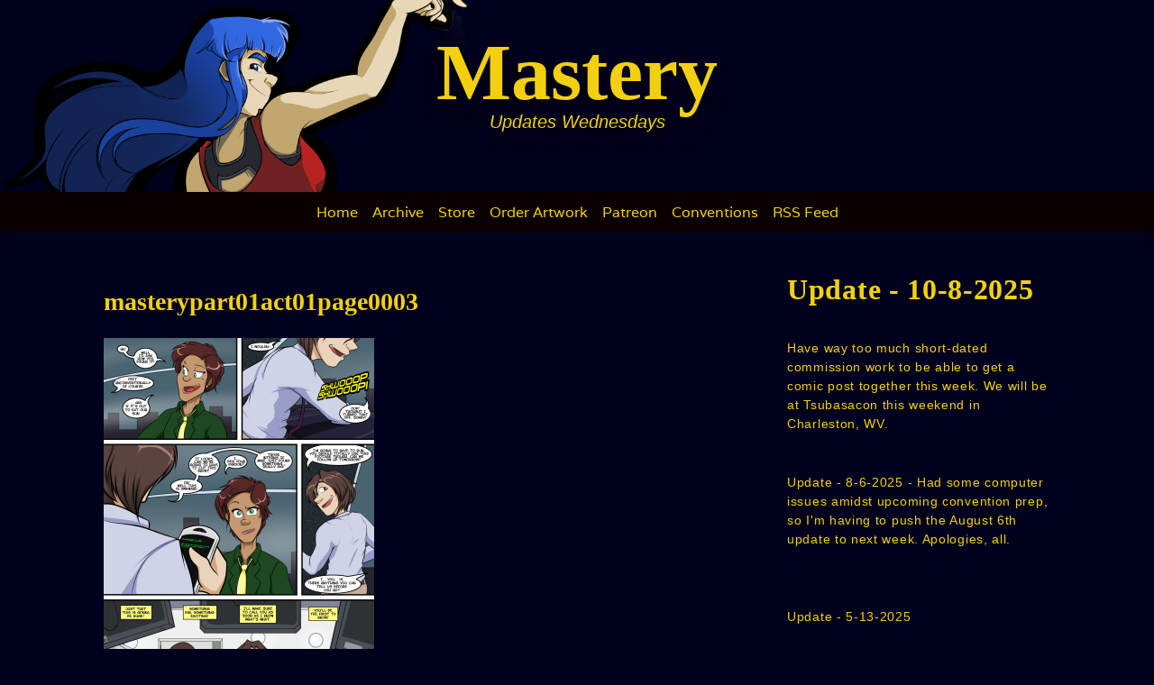

--- FILE ---
content_type: text/html; charset=UTF-8
request_url: https://masterycomic.com/masterypart01act01page0003/
body_size: 15697
content:
<!doctype html>
<html lang="en-US">
<head>
	<meta charset="UTF-8">
	<meta name="viewport" content="width=device-width, initial-scale=1, shrink-to-fit=no">
	<link rel="profile" href="https://gmpg.org/xfn/11">

	<meta name='robots' content='index, follow, max-image-preview:large, max-snippet:-1, max-video-preview:-1' />

	<!-- This site is optimized with the Yoast SEO plugin v26.7 - https://yoast.com/wordpress/plugins/seo/ -->
	<title>masterypart01act01page0003 - Mastery</title>
	<link rel="canonical" href="https://masterycomic.com/masterypart01act01page0003/" />
	<meta property="og:locale" content="en_US" />
	<meta property="og:type" content="article" />
	<meta property="og:title" content="masterypart01act01page0003 - Mastery" />
	<meta property="og:url" content="https://masterycomic.com/masterypart01act01page0003/" />
	<meta property="og:site_name" content="Mastery" />
	<meta property="article:publisher" content="https://www.facebook.com/ManifestedDreams/" />
	<meta property="og:image" content="https://masterycomic.com/masterypart01act01page0003" />
	<meta property="og:image:width" content="600" />
	<meta property="og:image:height" content="924" />
	<meta property="og:image:type" content="image/jpeg" />
	<meta name="twitter:card" content="summary_large_image" />
	<meta name="twitter:site" content="@manifestedreams" />
	<script type="application/ld+json" class="yoast-schema-graph">{"@context":"https://schema.org","@graph":[{"@type":"WebPage","@id":"https://masterycomic.com/masterypart01act01page0003/","url":"https://masterycomic.com/masterypart01act01page0003/","name":"masterypart01act01page0003 - Mastery","isPartOf":{"@id":"https://masterycomic.com/#website"},"primaryImageOfPage":{"@id":"https://masterycomic.com/masterypart01act01page0003/#primaryimage"},"image":{"@id":"https://masterycomic.com/masterypart01act01page0003/#primaryimage"},"thumbnailUrl":"https://i0.wp.com/masterycomic.com/wp-content/uploads/2016/08/masterypart01act01page0003-scaled.jpg?fit=1662%2C2560&ssl=1","datePublished":"2016-08-03T03:26:17+00:00","breadcrumb":{"@id":"https://masterycomic.com/masterypart01act01page0003/#breadcrumb"},"inLanguage":"en-US","potentialAction":[{"@type":"ReadAction","target":["https://masterycomic.com/masterypart01act01page0003/"]}]},{"@type":"ImageObject","inLanguage":"en-US","@id":"https://masterycomic.com/masterypart01act01page0003/#primaryimage","url":"https://i0.wp.com/masterycomic.com/wp-content/uploads/2016/08/masterypart01act01page0003-scaled.jpg?fit=1662%2C2560&ssl=1","contentUrl":"https://i0.wp.com/masterycomic.com/wp-content/uploads/2016/08/masterypart01act01page0003-scaled.jpg?fit=1662%2C2560&ssl=1","width":1662,"height":2560},{"@type":"BreadcrumbList","@id":"https://masterycomic.com/masterypart01act01page0003/#breadcrumb","itemListElement":[{"@type":"ListItem","position":1,"name":"Home","item":"https://masterycomic.com/"},{"@type":"ListItem","position":2,"name":"masterypart01act01page0003"}]},{"@type":"WebSite","@id":"https://masterycomic.com/#website","url":"https://masterycomic.com/","name":"Mastery","description":"Updates Wednesdays","publisher":{"@id":"https://masterycomic.com/#organization"},"potentialAction":[{"@type":"SearchAction","target":{"@type":"EntryPoint","urlTemplate":"https://masterycomic.com/?s={search_term_string}"},"query-input":{"@type":"PropertyValueSpecification","valueRequired":true,"valueName":"search_term_string"}}],"inLanguage":"en-US"},{"@type":"Organization","@id":"https://masterycomic.com/#organization","name":"Manifested Dreams","url":"https://masterycomic.com/","logo":{"@type":"ImageObject","inLanguage":"en-US","@id":"https://masterycomic.com/#/schema/logo/image/","url":"https://i0.wp.com/masterycomic.com/wp-content/uploads/2023/09/MD_LOGO.jpg?fit=1654%2C1417&ssl=1","contentUrl":"https://i0.wp.com/masterycomic.com/wp-content/uploads/2023/09/MD_LOGO.jpg?fit=1654%2C1417&ssl=1","width":1654,"height":1417,"caption":"Manifested Dreams"},"image":{"@id":"https://masterycomic.com/#/schema/logo/image/"},"sameAs":["https://www.facebook.com/ManifestedDreams/","https://x.com/manifestedreams","https://www.tiktok.com/@manifested.dreams","https://www.instagram.com/manifested_dreams/?hl=en"]}]}</script>
	<!-- / Yoast SEO plugin. -->


<link rel='dns-prefetch' href='//secure.gravatar.com' />
<link rel='dns-prefetch' href='//stats.wp.com' />

<link rel='dns-prefetch' href='//v0.wordpress.com' />
<link rel='preconnect' href='//i0.wp.com' />

<link rel="alternate" type="application/rss+xml" title="Mastery &raquo; Feed" href="https://masterycomic.com/feed/" />
<link rel="alternate" type="application/rss+xml" title="Mastery &raquo; Comments Feed" href="https://masterycomic.com/comments/feed/" />
<link rel="alternate" type="application/rss+xml" title="Mastery &raquo; masterypart01act01page0003 Comments Feed" href="https://masterycomic.com/feed/?attachment_id=1105" />
<link rel="alternate" title="oEmbed (JSON)" type="application/json+oembed" href="https://masterycomic.com/wp-json/oembed/1.0/embed?url=https%3A%2F%2Fmasterycomic.com%2Fmasterypart01act01page0003%2F" />
<link rel="alternate" title="oEmbed (XML)" type="text/xml+oembed" href="https://masterycomic.com/wp-json/oembed/1.0/embed?url=https%3A%2F%2Fmasterycomic.com%2Fmasterypart01act01page0003%2F&#038;format=xml" />
<style id='wp-img-auto-sizes-contain-inline-css' type='text/css'>
img:is([sizes=auto i],[sizes^="auto," i]){contain-intrinsic-size:3000px 1500px}
/*# sourceURL=wp-img-auto-sizes-contain-inline-css */
</style>
<style id='wp-emoji-styles-inline-css' type='text/css'>

	img.wp-smiley, img.emoji {
		display: inline !important;
		border: none !important;
		box-shadow: none !important;
		height: 1em !important;
		width: 1em !important;
		margin: 0 0.07em !important;
		vertical-align: -0.1em !important;
		background: none !important;
		padding: 0 !important;
	}
/*# sourceURL=wp-emoji-styles-inline-css */
</style>
<style id='wp-block-library-inline-css' type='text/css'>
:root{--wp-block-synced-color:#7a00df;--wp-block-synced-color--rgb:122,0,223;--wp-bound-block-color:var(--wp-block-synced-color);--wp-editor-canvas-background:#ddd;--wp-admin-theme-color:#007cba;--wp-admin-theme-color--rgb:0,124,186;--wp-admin-theme-color-darker-10:#006ba1;--wp-admin-theme-color-darker-10--rgb:0,107,160.5;--wp-admin-theme-color-darker-20:#005a87;--wp-admin-theme-color-darker-20--rgb:0,90,135;--wp-admin-border-width-focus:2px}@media (min-resolution:192dpi){:root{--wp-admin-border-width-focus:1.5px}}.wp-element-button{cursor:pointer}:root .has-very-light-gray-background-color{background-color:#eee}:root .has-very-dark-gray-background-color{background-color:#313131}:root .has-very-light-gray-color{color:#eee}:root .has-very-dark-gray-color{color:#313131}:root .has-vivid-green-cyan-to-vivid-cyan-blue-gradient-background{background:linear-gradient(135deg,#00d084,#0693e3)}:root .has-purple-crush-gradient-background{background:linear-gradient(135deg,#34e2e4,#4721fb 50%,#ab1dfe)}:root .has-hazy-dawn-gradient-background{background:linear-gradient(135deg,#faaca8,#dad0ec)}:root .has-subdued-olive-gradient-background{background:linear-gradient(135deg,#fafae1,#67a671)}:root .has-atomic-cream-gradient-background{background:linear-gradient(135deg,#fdd79a,#004a59)}:root .has-nightshade-gradient-background{background:linear-gradient(135deg,#330968,#31cdcf)}:root .has-midnight-gradient-background{background:linear-gradient(135deg,#020381,#2874fc)}:root{--wp--preset--font-size--normal:16px;--wp--preset--font-size--huge:42px}.has-regular-font-size{font-size:1em}.has-larger-font-size{font-size:2.625em}.has-normal-font-size{font-size:var(--wp--preset--font-size--normal)}.has-huge-font-size{font-size:var(--wp--preset--font-size--huge)}.has-text-align-center{text-align:center}.has-text-align-left{text-align:left}.has-text-align-right{text-align:right}.has-fit-text{white-space:nowrap!important}#end-resizable-editor-section{display:none}.aligncenter{clear:both}.items-justified-left{justify-content:flex-start}.items-justified-center{justify-content:center}.items-justified-right{justify-content:flex-end}.items-justified-space-between{justify-content:space-between}.screen-reader-text{border:0;clip-path:inset(50%);height:1px;margin:-1px;overflow:hidden;padding:0;position:absolute;width:1px;word-wrap:normal!important}.screen-reader-text:focus{background-color:#ddd;clip-path:none;color:#444;display:block;font-size:1em;height:auto;left:5px;line-height:normal;padding:15px 23px 14px;text-decoration:none;top:5px;width:auto;z-index:100000}html :where(.has-border-color){border-style:solid}html :where([style*=border-top-color]){border-top-style:solid}html :where([style*=border-right-color]){border-right-style:solid}html :where([style*=border-bottom-color]){border-bottom-style:solid}html :where([style*=border-left-color]){border-left-style:solid}html :where([style*=border-width]){border-style:solid}html :where([style*=border-top-width]){border-top-style:solid}html :where([style*=border-right-width]){border-right-style:solid}html :where([style*=border-bottom-width]){border-bottom-style:solid}html :where([style*=border-left-width]){border-left-style:solid}html :where(img[class*=wp-image-]){height:auto;max-width:100%}:where(figure){margin:0 0 1em}html :where(.is-position-sticky){--wp-admin--admin-bar--position-offset:var(--wp-admin--admin-bar--height,0px)}@media screen and (max-width:600px){html :where(.is-position-sticky){--wp-admin--admin-bar--position-offset:0px}}

/*# sourceURL=wp-block-library-inline-css */
</style><style id='wp-block-heading-inline-css' type='text/css'>
h1:where(.wp-block-heading).has-background,h2:where(.wp-block-heading).has-background,h3:where(.wp-block-heading).has-background,h4:where(.wp-block-heading).has-background,h5:where(.wp-block-heading).has-background,h6:where(.wp-block-heading).has-background{padding:1.25em 2.375em}h1.has-text-align-left[style*=writing-mode]:where([style*=vertical-lr]),h1.has-text-align-right[style*=writing-mode]:where([style*=vertical-rl]),h2.has-text-align-left[style*=writing-mode]:where([style*=vertical-lr]),h2.has-text-align-right[style*=writing-mode]:where([style*=vertical-rl]),h3.has-text-align-left[style*=writing-mode]:where([style*=vertical-lr]),h3.has-text-align-right[style*=writing-mode]:where([style*=vertical-rl]),h4.has-text-align-left[style*=writing-mode]:where([style*=vertical-lr]),h4.has-text-align-right[style*=writing-mode]:where([style*=vertical-rl]),h5.has-text-align-left[style*=writing-mode]:where([style*=vertical-lr]),h5.has-text-align-right[style*=writing-mode]:where([style*=vertical-rl]),h6.has-text-align-left[style*=writing-mode]:where([style*=vertical-lr]),h6.has-text-align-right[style*=writing-mode]:where([style*=vertical-rl]){rotate:180deg}
/*# sourceURL=https://masterycomic.com/wp-includes/blocks/heading/style.min.css */
</style>
<style id='wp-block-latest-comments-inline-css' type='text/css'>
ol.wp-block-latest-comments{box-sizing:border-box;margin-left:0}:where(.wp-block-latest-comments:not([style*=line-height] .wp-block-latest-comments__comment)){line-height:1.1}:where(.wp-block-latest-comments:not([style*=line-height] .wp-block-latest-comments__comment-excerpt p)){line-height:1.8}.has-dates :where(.wp-block-latest-comments:not([style*=line-height])),.has-excerpts :where(.wp-block-latest-comments:not([style*=line-height])){line-height:1.5}.wp-block-latest-comments .wp-block-latest-comments{padding-left:0}.wp-block-latest-comments__comment{list-style:none;margin-bottom:1em}.has-avatars .wp-block-latest-comments__comment{list-style:none;min-height:2.25em}.has-avatars .wp-block-latest-comments__comment .wp-block-latest-comments__comment-excerpt,.has-avatars .wp-block-latest-comments__comment .wp-block-latest-comments__comment-meta{margin-left:3.25em}.wp-block-latest-comments__comment-excerpt p{font-size:.875em;margin:.36em 0 1.4em}.wp-block-latest-comments__comment-date{display:block;font-size:.75em}.wp-block-latest-comments .avatar,.wp-block-latest-comments__comment-avatar{border-radius:1.5em;display:block;float:left;height:2.5em;margin-right:.75em;width:2.5em}.wp-block-latest-comments[class*=-font-size] a,.wp-block-latest-comments[style*=font-size] a{font-size:inherit}
/*# sourceURL=https://masterycomic.com/wp-includes/blocks/latest-comments/style.min.css */
</style>
<style id='wp-block-paragraph-inline-css' type='text/css'>
.is-small-text{font-size:.875em}.is-regular-text{font-size:1em}.is-large-text{font-size:2.25em}.is-larger-text{font-size:3em}.has-drop-cap:not(:focus):first-letter{float:left;font-size:8.4em;font-style:normal;font-weight:100;line-height:.68;margin:.05em .1em 0 0;text-transform:uppercase}body.rtl .has-drop-cap:not(:focus):first-letter{float:none;margin-left:.1em}p.has-drop-cap.has-background{overflow:hidden}:root :where(p.has-background){padding:1.25em 2.375em}:where(p.has-text-color:not(.has-link-color)) a{color:inherit}p.has-text-align-left[style*="writing-mode:vertical-lr"],p.has-text-align-right[style*="writing-mode:vertical-rl"]{rotate:180deg}
/*# sourceURL=https://masterycomic.com/wp-includes/blocks/paragraph/style.min.css */
</style>
<style id='global-styles-inline-css' type='text/css'>
:root{--wp--preset--aspect-ratio--square: 1;--wp--preset--aspect-ratio--4-3: 4/3;--wp--preset--aspect-ratio--3-4: 3/4;--wp--preset--aspect-ratio--3-2: 3/2;--wp--preset--aspect-ratio--2-3: 2/3;--wp--preset--aspect-ratio--16-9: 16/9;--wp--preset--aspect-ratio--9-16: 9/16;--wp--preset--color--black: #000000;--wp--preset--color--cyan-bluish-gray: #abb8c3;--wp--preset--color--white: #ffffff;--wp--preset--color--pale-pink: #f78da7;--wp--preset--color--vivid-red: #cf2e2e;--wp--preset--color--luminous-vivid-orange: #ff6900;--wp--preset--color--luminous-vivid-amber: #fcb900;--wp--preset--color--light-green-cyan: #7bdcb5;--wp--preset--color--vivid-green-cyan: #00d084;--wp--preset--color--pale-cyan-blue: #8ed1fc;--wp--preset--color--vivid-cyan-blue: #0693e3;--wp--preset--color--vivid-purple: #9b51e0;--wp--preset--gradient--vivid-cyan-blue-to-vivid-purple: linear-gradient(135deg,rgb(6,147,227) 0%,rgb(155,81,224) 100%);--wp--preset--gradient--light-green-cyan-to-vivid-green-cyan: linear-gradient(135deg,rgb(122,220,180) 0%,rgb(0,208,130) 100%);--wp--preset--gradient--luminous-vivid-amber-to-luminous-vivid-orange: linear-gradient(135deg,rgb(252,185,0) 0%,rgb(255,105,0) 100%);--wp--preset--gradient--luminous-vivid-orange-to-vivid-red: linear-gradient(135deg,rgb(255,105,0) 0%,rgb(207,46,46) 100%);--wp--preset--gradient--very-light-gray-to-cyan-bluish-gray: linear-gradient(135deg,rgb(238,238,238) 0%,rgb(169,184,195) 100%);--wp--preset--gradient--cool-to-warm-spectrum: linear-gradient(135deg,rgb(74,234,220) 0%,rgb(151,120,209) 20%,rgb(207,42,186) 40%,rgb(238,44,130) 60%,rgb(251,105,98) 80%,rgb(254,248,76) 100%);--wp--preset--gradient--blush-light-purple: linear-gradient(135deg,rgb(255,206,236) 0%,rgb(152,150,240) 100%);--wp--preset--gradient--blush-bordeaux: linear-gradient(135deg,rgb(254,205,165) 0%,rgb(254,45,45) 50%,rgb(107,0,62) 100%);--wp--preset--gradient--luminous-dusk: linear-gradient(135deg,rgb(255,203,112) 0%,rgb(199,81,192) 50%,rgb(65,88,208) 100%);--wp--preset--gradient--pale-ocean: linear-gradient(135deg,rgb(255,245,203) 0%,rgb(182,227,212) 50%,rgb(51,167,181) 100%);--wp--preset--gradient--electric-grass: linear-gradient(135deg,rgb(202,248,128) 0%,rgb(113,206,126) 100%);--wp--preset--gradient--midnight: linear-gradient(135deg,rgb(2,3,129) 0%,rgb(40,116,252) 100%);--wp--preset--font-size--small: 13px;--wp--preset--font-size--medium: 20px;--wp--preset--font-size--large: 36px;--wp--preset--font-size--x-large: 42px;--wp--preset--font-family--varela: Varela;--wp--preset--spacing--20: 0.44rem;--wp--preset--spacing--30: 0.67rem;--wp--preset--spacing--40: 1rem;--wp--preset--spacing--50: 1.5rem;--wp--preset--spacing--60: 2.25rem;--wp--preset--spacing--70: 3.38rem;--wp--preset--spacing--80: 5.06rem;--wp--preset--shadow--natural: 6px 6px 9px rgba(0, 0, 0, 0.2);--wp--preset--shadow--deep: 12px 12px 50px rgba(0, 0, 0, 0.4);--wp--preset--shadow--sharp: 6px 6px 0px rgba(0, 0, 0, 0.2);--wp--preset--shadow--outlined: 6px 6px 0px -3px rgb(255, 255, 255), 6px 6px rgb(0, 0, 0);--wp--preset--shadow--crisp: 6px 6px 0px rgb(0, 0, 0);}:where(.is-layout-flex){gap: 0.5em;}:where(.is-layout-grid){gap: 0.5em;}body .is-layout-flex{display: flex;}.is-layout-flex{flex-wrap: wrap;align-items: center;}.is-layout-flex > :is(*, div){margin: 0;}body .is-layout-grid{display: grid;}.is-layout-grid > :is(*, div){margin: 0;}:where(.wp-block-columns.is-layout-flex){gap: 2em;}:where(.wp-block-columns.is-layout-grid){gap: 2em;}:where(.wp-block-post-template.is-layout-flex){gap: 1.25em;}:where(.wp-block-post-template.is-layout-grid){gap: 1.25em;}.has-black-color{color: var(--wp--preset--color--black) !important;}.has-cyan-bluish-gray-color{color: var(--wp--preset--color--cyan-bluish-gray) !important;}.has-white-color{color: var(--wp--preset--color--white) !important;}.has-pale-pink-color{color: var(--wp--preset--color--pale-pink) !important;}.has-vivid-red-color{color: var(--wp--preset--color--vivid-red) !important;}.has-luminous-vivid-orange-color{color: var(--wp--preset--color--luminous-vivid-orange) !important;}.has-luminous-vivid-amber-color{color: var(--wp--preset--color--luminous-vivid-amber) !important;}.has-light-green-cyan-color{color: var(--wp--preset--color--light-green-cyan) !important;}.has-vivid-green-cyan-color{color: var(--wp--preset--color--vivid-green-cyan) !important;}.has-pale-cyan-blue-color{color: var(--wp--preset--color--pale-cyan-blue) !important;}.has-vivid-cyan-blue-color{color: var(--wp--preset--color--vivid-cyan-blue) !important;}.has-vivid-purple-color{color: var(--wp--preset--color--vivid-purple) !important;}.has-black-background-color{background-color: var(--wp--preset--color--black) !important;}.has-cyan-bluish-gray-background-color{background-color: var(--wp--preset--color--cyan-bluish-gray) !important;}.has-white-background-color{background-color: var(--wp--preset--color--white) !important;}.has-pale-pink-background-color{background-color: var(--wp--preset--color--pale-pink) !important;}.has-vivid-red-background-color{background-color: var(--wp--preset--color--vivid-red) !important;}.has-luminous-vivid-orange-background-color{background-color: var(--wp--preset--color--luminous-vivid-orange) !important;}.has-luminous-vivid-amber-background-color{background-color: var(--wp--preset--color--luminous-vivid-amber) !important;}.has-light-green-cyan-background-color{background-color: var(--wp--preset--color--light-green-cyan) !important;}.has-vivid-green-cyan-background-color{background-color: var(--wp--preset--color--vivid-green-cyan) !important;}.has-pale-cyan-blue-background-color{background-color: var(--wp--preset--color--pale-cyan-blue) !important;}.has-vivid-cyan-blue-background-color{background-color: var(--wp--preset--color--vivid-cyan-blue) !important;}.has-vivid-purple-background-color{background-color: var(--wp--preset--color--vivid-purple) !important;}.has-black-border-color{border-color: var(--wp--preset--color--black) !important;}.has-cyan-bluish-gray-border-color{border-color: var(--wp--preset--color--cyan-bluish-gray) !important;}.has-white-border-color{border-color: var(--wp--preset--color--white) !important;}.has-pale-pink-border-color{border-color: var(--wp--preset--color--pale-pink) !important;}.has-vivid-red-border-color{border-color: var(--wp--preset--color--vivid-red) !important;}.has-luminous-vivid-orange-border-color{border-color: var(--wp--preset--color--luminous-vivid-orange) !important;}.has-luminous-vivid-amber-border-color{border-color: var(--wp--preset--color--luminous-vivid-amber) !important;}.has-light-green-cyan-border-color{border-color: var(--wp--preset--color--light-green-cyan) !important;}.has-vivid-green-cyan-border-color{border-color: var(--wp--preset--color--vivid-green-cyan) !important;}.has-pale-cyan-blue-border-color{border-color: var(--wp--preset--color--pale-cyan-blue) !important;}.has-vivid-cyan-blue-border-color{border-color: var(--wp--preset--color--vivid-cyan-blue) !important;}.has-vivid-purple-border-color{border-color: var(--wp--preset--color--vivid-purple) !important;}.has-vivid-cyan-blue-to-vivid-purple-gradient-background{background: var(--wp--preset--gradient--vivid-cyan-blue-to-vivid-purple) !important;}.has-light-green-cyan-to-vivid-green-cyan-gradient-background{background: var(--wp--preset--gradient--light-green-cyan-to-vivid-green-cyan) !important;}.has-luminous-vivid-amber-to-luminous-vivid-orange-gradient-background{background: var(--wp--preset--gradient--luminous-vivid-amber-to-luminous-vivid-orange) !important;}.has-luminous-vivid-orange-to-vivid-red-gradient-background{background: var(--wp--preset--gradient--luminous-vivid-orange-to-vivid-red) !important;}.has-very-light-gray-to-cyan-bluish-gray-gradient-background{background: var(--wp--preset--gradient--very-light-gray-to-cyan-bluish-gray) !important;}.has-cool-to-warm-spectrum-gradient-background{background: var(--wp--preset--gradient--cool-to-warm-spectrum) !important;}.has-blush-light-purple-gradient-background{background: var(--wp--preset--gradient--blush-light-purple) !important;}.has-blush-bordeaux-gradient-background{background: var(--wp--preset--gradient--blush-bordeaux) !important;}.has-luminous-dusk-gradient-background{background: var(--wp--preset--gradient--luminous-dusk) !important;}.has-pale-ocean-gradient-background{background: var(--wp--preset--gradient--pale-ocean) !important;}.has-electric-grass-gradient-background{background: var(--wp--preset--gradient--electric-grass) !important;}.has-midnight-gradient-background{background: var(--wp--preset--gradient--midnight) !important;}.has-small-font-size{font-size: var(--wp--preset--font-size--small) !important;}.has-medium-font-size{font-size: var(--wp--preset--font-size--medium) !important;}.has-large-font-size{font-size: var(--wp--preset--font-size--large) !important;}.has-x-large-font-size{font-size: var(--wp--preset--font-size--x-large) !important;}.has-varela-font-family{font-family: var(--wp--preset--font-family--varela) !important;}
/*# sourceURL=global-styles-inline-css */
</style>

<style id='classic-theme-styles-inline-css' type='text/css'>
/*! This file is auto-generated */
.wp-block-button__link{color:#fff;background-color:#32373c;border-radius:9999px;box-shadow:none;text-decoration:none;padding:calc(.667em + 2px) calc(1.333em + 2px);font-size:1.125em}.wp-block-file__button{background:#32373c;color:#fff;text-decoration:none}
/*# sourceURL=/wp-includes/css/classic-themes.min.css */
</style>
<link rel='stylesheet' id='toocheke-companion-likes-css' href='https://masterycomic.com/wp-content/plugins/toocheke-companion/css/toocheke-likes.css?ver=6.9' type='text/css' media='all' />
<link rel='stylesheet' id='parent-bootstrap-style-css' href='https://masterycomic.com/wp-content/themes/toocheke/dist/css/bootstrap.min.css?ver=6.9' type='text/css' media='all' />
<link rel='stylesheet' id='parent-style-css' href='https://masterycomic.com/wp-content/themes/toocheke/style.css?ver=6.9' type='text/css' media='all' />
<link rel='stylesheet' id='child-style-css' href='https://masterycomic.com/wp-content/themes/toocheke-child/style.css?ver=1.0.0' type='text/css' media='all' />
<link rel='stylesheet' id='bs-smartmenus-css' href='https://masterycomic.com/wp-content/themes/toocheke/dist/css/jquery.smartmenus.bootstrap-4.css?ver=6.9' type='text/css' media='all' />
<link rel='stylesheet' id='toocheke-font-awesome-css' href='https://masterycomic.com/wp-content/themes/toocheke/fonts/font-awesome/css/all.min.css?ver=1.0.0' type='text/css' media='all' />
<link rel='stylesheet' id='owl-carousel-css' href='https://masterycomic.com/wp-content/themes/toocheke/dist/css/owl.carousel.min.css?ver=6.9' type='text/css' media='all' />
<link rel='stylesheet' id='owl-theme-default-css' href='https://masterycomic.com/wp-content/themes/toocheke/dist/css/owl.theme.default.min.css?ver=6.9' type='text/css' media='all' />
<link rel='stylesheet' id='google-font-hind-css' href='//masterycomic.com/wp-content/uploads/omgf/google-font-hind/google-font-hind.css?ver=1729808364' type='text/css' media='all' />
<link rel='stylesheet' id='toocheke-style-css' href='https://masterycomic.com/wp-content/themes/toocheke-child/style.css?ver=6.9' type='text/css' media='all' />
<style id='toocheke-style-inline-css' type='text/css'>

		/* Main Background Color */
			body, #comic-list>li:hover, .comment-respond{
				background-color: #00011c !important;
		}
           .btn-outline-black:hover{
        color: #00011c !important;
    }
	

		/* Navbar and Nav DropdownArea */
		.navbar, .navbar-expand-md .navbar-nav .dropdown-menu
		{

		background-color: #0a0000 !important;

		}

	

		/* Sidebar Background, Links, Input Color */
			 #comic-list>li:hover a,  #comic-list>li:hover p, #side-bar #comic-list > li:hover a, #side-bar #comic-list > li:hover p, #comic-list>li>a:hover, .comic-navigation a:hover {
				color: #00011c ;
			}
            .form-group input:focus,
			input[type="text"]:focus,
			input[type="password"]:focus,
			input[type="email"]:focus,
			input[type="number"]:focus,
			input[type="tel"]:focus,
			input[type="url"]:focus,
			input[type="search"]:focus,
			textarea:focus,
			textarea.form-control:focus,
			select.form-control:focus {
				border: 1px solid #00011c !important;
			}

			.jumbotron, #side-bar, .page-numbers, .chip, .left-title:after, .series-rollover {
				background-color: #00011c !important;
			}
            .form-section h2 {
                border-bottom: 3px solid #00011c !important;
            }

			.current-post {
				border: 3px solid #00011c !important;
		}
		#home-scroll-container .ScrollTop:hover, #language-switch-container .SwitchLang:hover
		{
			background-color: #00011c !important;
		}
	

		/* Sidebar and Jumbotron text color */
		 #wp-calendar thead th,
			#wp-calendar tbody td
			{
				border: 1px solid #f2d010 !important;
		}
			#wp-calendar thead th,
			#wp-calendar tbody td{
				color: #f2d010 !important;
			}
			.jumbotron, #side-bar, #side-bar section .widget-title, .social-links ul li a, #side-bar section#twitter ul li a,
				#side-bar .tagcloud a:hover,
				#side-bar .tagcloud a:focus,
                .series-rollover, .series-link, .series-link:hover,
                #side-bar .comic-item .comic-title, #side-bar .comic-item .comic-list-item-details
				{
					color: #f2d010;
		}

		#home-scroll-container .ScrollTop:hover, #language-switch-container .SwitchLang:hover
			{
				color: #f2d010 !important;

	}

	

		/* Content Area */
			#left-col,
			#left-content,
			#comic-nav-top,
			#comic-nav-bottom,
			#comic,
			#comments .card .card-header,
			.single-comic-navigation
			{

			background-color: #00011c !important;

	}

	

		/* Main Content Text Colors */
			body, #comic-list>li>a, #wp-calendar tbody td a, .manga-grid-item-title, .btn-outline-black  {
				color: #f2d010;
    }
     .btn-outline-black:hover{
        background-color: #f2d010;
    }
    #archive-page-calendar-wrapper
#wp-calendar tbody td,
#archive-page-calendar-wrapper
#wp-calendar tbody td:hover ,
#archive-page-calendar-wrapper
#wp-calendar th
     {
		color: #f2d010 !important;
    }
    #archive-page-calendar-wrapper
#wp-calendar thead th ,
#archive-page-calendar-wrapper
#wp-calendar tbody td,
#transcript-wrapper .panel
{
    border: 1px solid #f2d010 !important;

}
#transcript hr, .toocheke-hr {
  border-top: 1px solid #f2d010 !important;
}
.manga-info-table, .btn-outline-black {
    border: 2px solid #f2d010 !important;
}
.manga-info-row + .manga-info-row, .manga-info-col + .manga-info-col{
    border-top: 2px solid #f2d010 !important;
}
@media screen and (min-width: 768px) {

  .manga-info-col + .manga-info-col {
     border-top: none !important;
    border-left: 2px solid #f2d010 !important;
  }
}

	

		/* Complementary Colors */
            a:hover,
            a:focus,
            a:active,
            a:visited:hover,
            .swipe,
            #archive-page-calendar-wrapper
            #wp-calendar tfoot a,
            .manga-grid-item-container:hover .manga-grid-item-title,
            .manga-page-nav a:hover,.page-icons-wrapper:hover,
            .page-icons-wrapper:hover svg,
            .page-icons-wrapper:hover path
            {
				color: #0bafea ;
			}
			input[type="submit"],
			input[type="button"],
			input[type="reset"],
			button,
			input[type="submit"]:hover,
			input[type="button"]:hover,
			input[type="reset"]:hover,
			button:hover,
			.btn-danger,
			.btn-danger:hover,
            .fc .fc-button,
            .fc .fc-button:hover
			{
				background-color: #0bafea !important;
				border: 1px solid #0bafea !important;
			}
            swiper-container {
  --swiper-navigation-color: #0bafea !important;
  --swiper-pagination-color: #0bafea !important;
}
  .manga-page-nav a:hover svg, .page-icons-wrapper:hover .full-screen-path {
  fill: #0bafea !important;
}

.page-icons-wrapper:hover,
.page-icons-wrapper:hover svg,
.page-icons-wrapper:hover path {
  stroke: #0bafea !important;
}
  .spinner {
    border-top: 8px solid #0bafea !important;
}


			.social-links ul li a span.fab,
			.social-links ul li a span.fas,
			#wp-calendar tbody td:hover a,
			#wp-calendar caption,
			.page-numbers:hover,
			#home-scroll-container .ScrollTop, #language-switch-container .SwitchLang,
			#side-bar .tagcloud a:hover,
            #side-bar .tagcloud a:focus,
            #archive-page-calendar-wrapper
            #wp-calendar tbody td a
			{
				background-color: #0bafea !important;
	}

	

			/* Sidebar links and active page link */
			#wp-calendar tfoot a, #side-bar a, #side-bar .tagcloud a   {
				color: #f2d010;
	}
		.page-numbers.current {
			background-color: #f2d010 !important;
		}
		#side-bar .tagcloud a {
			border: 1px solid #f2d010;

	}

	

				/* Active Page Text Color */

				.page-numbers, .page-numbers:hover,
				.page-numbers.current
				{
					border: 1px solid #f28510 !important;
				}
				.page-numbers.current {
					color: #f28510 !important;
	}

	

				 /* Comic Navbar Link Text Color*/
				   #comic-nav-top,
				#comic-nav-bottom ,
				.comic-navigation,
				.comic-navigation a{
					color: #f2d010;
}

	

				/* Main Content Link Color */
				a,
                a:visited
					{
						color: #f2d010 ;
	}

	

				/* Navbar Link Color */
				.navbar-light .navbar-nav .nav-link, a.dropdown-item, #archive-menu li a {
									color: #f2d010;
				}
				.navbar-light .navbar-toggler .icon-bar{
					background-color: #f2d010;
				}

	

		/* Navbar Link Hover Color */
		.navbar-light .navbar-nav .active>.nav-link, .navbar-light .navbar-nav .nav-link.active, .navbar-light .navbar-nav .nav-link.show, .navbar-light .navbar-nav .show>.nav-link {
		    color: #0bafea;
		}

		.navbar-light .navbar-nav .nav-link:focus,
	.navbar-light .navbar-nav .nav-link:hover,
	.navbar-light .navbar-nav .active>.nav-link,
	.navbar-light .navbar-nav .nav-link.active,
	.navbar-light .navbar-nav .nav-link.show,
	.navbar-light .navbar-nav .show>.nav-link,
    #archive-menu li a:hover{
		color: #0bafea;
	}

		.navbar-light .navbar-nav>.active>a,
	.navbar-light .navbar-nav>.active>a:hover,
	.navbar-light .navbar-nav>.active>a:focus {
		border-bottom: 3px solid #0bafea !important;
	}

	.navbar-light .navbar-toggler .icon-bar:hover,
	.dropdown-item:focus,
	.dropdown-item:hover,
	.navbar-nav>.menu-item:before,
    #archive-menu li:before
	{
		background-color: #0bafea !important;
	}
	

		/* Footer background Color */
		.footer {
	background-color: #0a0000 !important;
}
	

		/* Footer text Color */
		.footer {
	color: #f2d010  !important;
}
	

		/* Footer Link Color */
		.footer a, .footer a:hover, .footer a:focus, .footer a:active {
	color: #f2d010 !important;
}
	

		/* Custom jumbotron height */
		.jumbotron {
            height: auto;
}
	
/*# sourceURL=toocheke-style-inline-css */
</style>
<script type="text/javascript" src="https://masterycomic.com/wp-includes/js/jquery/jquery.min.js?ver=3.7.1" id="jquery-core-js"></script>
<script type="text/javascript" src="https://masterycomic.com/wp-includes/js/jquery/jquery-migrate.min.js?ver=3.4.1" id="jquery-migrate-js"></script>
<link rel="https://api.w.org/" href="https://masterycomic.com/wp-json/" /><link rel="alternate" title="JSON" type="application/json" href="https://masterycomic.com/wp-json/wp/v2/media/1105" /><link rel="EditURI" type="application/rsd+xml" title="RSD" href="https://masterycomic.com/xmlrpc.php?rsd" />
<meta name="generator" content="WordPress 6.9" />
<link rel='shortlink' href='https://wp.me/a6TyZo-hP' />
	<style>img#wpstats{display:none}</style>
					<style type="text/css" id="toocheke-header-css">
					.site-header {

			/*
			 * No shorthand so the Customizer can override individual properties.
			 * @see https://core.trac.wordpress.org/ticket/31460
			 */
			background-image: url(https://masterycomic.com/wp-content/uploads/2023/05/header.png);
			background-repeat: no-repeat;
			background-position: 50% 50%;
			-webkit-background-size: cover;
			-moz-background-size:    cover;
			-o-background-size:      cover;
			background-size:         cover;
		}

		@media screen and (min-width: 59.6875em) {
			body:before {

				/*
				 * No shorthand so the Customizer can override individual properties.
				 * @see https://core.trac.wordpress.org/ticket/31460
				 */
				background-image: url(https://masterycomic.com/wp-content/uploads/2023/05/header.png);
				background-repeat: no-repeat;
				background-position: 100% 50%;
				-webkit-background-size: cover;
				-moz-background-size:    cover;
				-o-background-size:      cover;
				background-size:         cover;
				border-right: 0;
			}

			.site-header {
				background: transparent;
			}
		}
				</style>
		<style type="text/css" id="custom-background-css">
body.custom-background { background-color: #00011c; }
</style>
	<link rel="icon" href="https://i0.wp.com/masterycomic.com/wp-content/uploads/2024/10/cropped-MastersSigil.png?fit=32%2C32&#038;ssl=1" sizes="32x32" />
<link rel="icon" href="https://i0.wp.com/masterycomic.com/wp-content/uploads/2024/10/cropped-MastersSigil.png?fit=192%2C192&#038;ssl=1" sizes="192x192" />
<link rel="apple-touch-icon" href="https://i0.wp.com/masterycomic.com/wp-content/uploads/2024/10/cropped-MastersSigil.png?fit=180%2C180&#038;ssl=1" />
<meta name="msapplication-TileImage" content="https://i0.wp.com/masterycomic.com/wp-content/uploads/2024/10/cropped-MastersSigil.png?fit=270%2C270&#038;ssl=1" />
	<!-- Fonts Plugin CSS - https://fontsplugin.com/ -->
	<style>
		/* Cached: January 30, 2026 at 1:38am */
/* latin-ext */
@font-face {
  font-family: 'Varela';
  font-style: normal;
  font-weight: 400;
  font-display: swap;
  src: url(https://fonts.gstatic.com/s/varela/v17/DPEtYwqExx0AWHX5DR4ETvw.woff2) format('woff2');
  unicode-range: U+0100-02BA, U+02BD-02C5, U+02C7-02CC, U+02CE-02D7, U+02DD-02FF, U+0304, U+0308, U+0329, U+1D00-1DBF, U+1E00-1E9F, U+1EF2-1EFF, U+2020, U+20A0-20AB, U+20AD-20C0, U+2113, U+2C60-2C7F, U+A720-A7FF;
}
/* latin */
@font-face {
  font-family: 'Varela';
  font-style: normal;
  font-weight: 400;
  font-display: swap;
  src: url(https://fonts.gstatic.com/s/varela/v17/DPEtYwqExx0AWHX5Ax4E.woff2) format('woff2');
  unicode-range: U+0000-00FF, U+0131, U+0152-0153, U+02BB-02BC, U+02C6, U+02DA, U+02DC, U+0304, U+0308, U+0329, U+2000-206F, U+20AC, U+2122, U+2191, U+2193, U+2212, U+2215, U+FEFF, U+FFFD;
}

:root {
--font-base: Arial, Helvetica Neue, Helvetica, sans-serif;
--font-headings: Georgia, Times, Times New Roman, serif;
}
body, #content, .entry-content, .post-content, .page-content, .post-excerpt, .entry-summary, .entry-excerpt, .widget-area, .widget, .sidebar, #sidebar, footer, .footer, #footer, .site-footer {
font-family: Arial, Helvetica Neue, Helvetica, sans-serif;
 }
#site-title, .site-title, #site-title a, .site-title a, .entry-title, .entry-title a, h1, h2, h3, h4, h5, h6, .widget-title, .elementor-heading-title {
font-family: Georgia, Times, Times New Roman, serif;
font-style: normal;
font-weight: 900;
 }
.menu, .page_item a, .menu-item a, .wp-block-navigation, .wp-block-navigation-item__content {
font-family: "Varela";
 }
	</style>
	<!-- Fonts Plugin CSS -->
	</head>

<body class="attachment wp-singular attachment-template-default single single-attachment postid-1105 attachmentid-1105 attachment-jpeg custom-background wp-theme-toocheke wp-child-theme-toocheke-child">
<div id="page" class="site">
	<a class="skip-link screen-reader-text" href="#content">Skip to content</a>


<!-- START JUMBOTRON -->
<!-- START DESKTOP JUMBOTRON -->

         <div class="jumbotron-header jumbotron jumbotron-fluid d-none d-lg-flex jumbotron-top" style='background-image: url(https://masterycomic.com/wp-content/uploads/2023/05/header.png)'>
		 <a href="http://www.masterycomic.com">		 <img class='jumbotron-img' src='https://masterycomic.com/wp-content/uploads/2023/05/header.png' />		 </a>		 
               <div class="comic-info col-md-12">
			   				<p class="site-title">Mastery</p>
								<p class="site-description">
				Updates Wednesdays				</p>
			
               </div>

			         </div>
		 <!-- END DESKTOP JUMBOTRON -->
		 <!-- START MOBILE JUMBOTRON -->

         <div class="jumbotron-header jumbotron jumbotron-fluid d-flex d-lg-none jumbotron-top" style='background-image: url(https://masterycomic.com/wp-content/uploads/2023/05/TheSquadMobile-e1685047883768.png)'>
		 <a href="http://www.masterycomic.com">		 <img class='jumbotron-img' src='https://masterycomic.com/wp-content/uploads/2023/05/TheSquadMobile-e1685047883768.png' />		 </a>		 
               <div class="comic-info col-md-12">
			   				<p class="site-title">Mastery</p>
								<p class="site-description">
				Updates Wednesdays				</p>
			
               </div>

			         </div>
		 <!-- END MOBILE JUMBOTRON -->
         <!-- END JUMBOTRON -->
<header id="masthead" class="site-header header-below-jumbotron">



    <nav id="site-navigation" role="navigation"

        class="navbar navbar-expand-md  navbar-light bg-white "

        aria-label="Primary Menu">

        <button class="navbar-toggler collapsed" type="button" data-toggle="collapse" data-target="#bs4Navbar"

            aria-controls="bs4Navbar" aria-expanded="false" aria-label="Toggle navigation">

            <span class="icon-bar"></span>

            <span class="icon-bar"></span>

            <span class="icon-bar"></span>

        </button>

        
        


        <div id="bs4Navbar" class="collapse navbar-collapse"><ul id="main-menu" class="navbar-nav mx-auto"><li itemscope="itemscope" itemtype="https://www.schema.org/SiteNavigationElement" id="menu-item-392" class="menu-item menu-item-type-custom menu-item-object-custom menu-item-home menu-item-392 nav-item"><a title="Home" href="https://masterycomic.com/" class="nav-link">Home</a></li>
<li itemscope="itemscope" itemtype="https://www.schema.org/SiteNavigationElement" id="menu-item-10036" class="menu-item menu-item-type-custom menu-item-object-custom menu-item-10036 nav-item"><a title="Archive" href="https://masterycomic.com/comic/" class="nav-link">Archive</a></li>
<li itemscope="itemscope" itemtype="https://www.schema.org/SiteNavigationElement" id="menu-item-1516" class="menu-item menu-item-type-custom menu-item-object-custom menu-item-1516 nav-item"><a title="Manifested Dreams Store" href="http://www.manifested-dreams.com" class="nav-link">Store</a></li>
<li itemscope="itemscope" itemtype="https://www.schema.org/SiteNavigationElement" id="menu-item-10261" class="menu-item menu-item-type-custom menu-item-object-custom menu-item-10261 nav-item"><a title="Order Artwork" href="https://docs.google.com/forms/d/e/1FAIpQLSe5Hh002l1NQYYpSF4KvZuNGqWqB4Mq5IIfbqtYNCO7Du42kQ/viewform" class="nav-link">Order Artwork</a></li>
<li itemscope="itemscope" itemtype="https://www.schema.org/SiteNavigationElement" id="menu-item-1150" class="menu-item menu-item-type-custom menu-item-object-custom menu-item-1150 nav-item"><a title="Patreon" href="https://www.patreon.com/masterycomic" class="nav-link">Patreon</a></li>
<li itemscope="itemscope" itemtype="https://www.schema.org/SiteNavigationElement" id="menu-item-1207" class="menu-item menu-item-type-post_type menu-item-object-page menu-item-1207 nav-item"><a title="Conventions" href="https://masterycomic.com/conventions/" class="nav-link">Conventions</a></li>
<li itemscope="itemscope" itemtype="https://www.schema.org/SiteNavigationElement" id="menu-item-10152" class="menu-item menu-item-type-custom menu-item-object-custom menu-item-10152 nav-item"><a title="RSS Feed" href="http://www.masterycomic.com/comic/feed" class="nav-link">RSS Feed</a></li>
<li class="nav-item menu-item comic-bookmark-item"> <a id="toocheke-go-to-bookmark" class="nav-link" href="javascript:;"><i class="fas fa-lg fa-bookmark"" aria-hidden="true"></i></a></li></ul></div>
    </nav>





</header><!-- #masthead -->
	<main role="main" class="site-main" id="main">
		<!--BELOW HEADER-->
				<!--./BELOW HEADER-->
         <!-- START MAIN CONTENT -->
         <div id="content" class="site-content">


<div class="row">
               <!--START LEFT COL-->
               <div class="col-lg-8">
				<!--SHOW FEATURED IMAGE-->
                  <div id="left-col">
					<!--SHOW FEATURED IMAGE-->
								<!--../SHOW FEATURED IMAGE-->
                     <div id="left-content">
					 
<article id="post-1105" class="post-1105 attachment type-attachment status-inherit hentry">
	<header class="entry-header">
		<h3 class="entry-title"><a href="https://masterycomic.com/masterypart01act01page0003/" rel="bookmark">masterypart01act01page0003</a></h3>	</header><!-- .entry-header -->
	

	<div class="entry-content">
		<p class="attachment"><a href="https://i0.wp.com/masterycomic.com/wp-content/uploads/2016/08/masterypart01act01page0003-scaled.jpg?ssl=1"><img fetchpriority="high" decoding="async" width="300" height="462" src="https://i0.wp.com/masterycomic.com/wp-content/uploads/2016/08/masterypart01act01page0003-scaled.jpg?fit=300%2C462&amp;ssl=1" class="attachment-medium size-medium" alt="" srcset="https://i0.wp.com/masterycomic.com/wp-content/uploads/2016/08/masterypart01act01page0003-scaled.jpg?w=1662&amp;ssl=1 1662w, https://i0.wp.com/masterycomic.com/wp-content/uploads/2016/08/masterypart01act01page0003-scaled.jpg?resize=300%2C462&amp;ssl=1 300w, https://i0.wp.com/masterycomic.com/wp-content/uploads/2016/08/masterypart01act01page0003-scaled.jpg?resize=600%2C924&amp;ssl=1 600w, https://i0.wp.com/masterycomic.com/wp-content/uploads/2016/08/masterypart01act01page0003-scaled.jpg?resize=198%2C305&amp;ssl=1 198w, https://i0.wp.com/masterycomic.com/wp-content/uploads/2016/08/masterypart01act01page0003-scaled.jpg?resize=768%2C1183&amp;ssl=1 768w, https://i0.wp.com/masterycomic.com/wp-content/uploads/2016/08/masterypart01act01page0003-scaled.jpg?resize=997%2C1536&amp;ssl=1 997w, https://i0.wp.com/masterycomic.com/wp-content/uploads/2016/08/masterypart01act01page0003-scaled.jpg?resize=1330%2C2048&amp;ssl=1 1330w" sizes="(max-width: 300px) 100vw, 300px" data-attachment-id="1105" data-permalink="https://masterycomic.com/masterypart01act01page0003/" data-orig-file="https://i0.wp.com/masterycomic.com/wp-content/uploads/2016/08/masterypart01act01page0003-scaled.jpg?fit=1662%2C2560&amp;ssl=1" data-orig-size="1662,2560" data-comments-opened="1" data-image-meta="{&quot;aperture&quot;:&quot;0&quot;,&quot;credit&quot;:&quot;&quot;,&quot;camera&quot;:&quot;&quot;,&quot;caption&quot;:&quot;&quot;,&quot;created_timestamp&quot;:&quot;0&quot;,&quot;copyright&quot;:&quot;&quot;,&quot;focal_length&quot;:&quot;0&quot;,&quot;iso&quot;:&quot;0&quot;,&quot;shutter_speed&quot;:&quot;0&quot;,&quot;title&quot;:&quot;&quot;,&quot;orientation&quot;:&quot;0&quot;}" data-image-title="masterypart01act01page0003" data-image-description="" data-image-caption="" data-medium-file="https://i0.wp.com/masterycomic.com/wp-content/uploads/2016/08/masterypart01act01page0003-scaled.jpg?fit=300%2C462&amp;ssl=1" data-large-file="https://i0.wp.com/masterycomic.com/wp-content/uploads/2016/08/masterypart01act01page0003-scaled.jpg?fit=600%2C924&amp;ssl=1" /></a></p>
	</div><!-- .entry-content -->

	<footer class="entry-footer">
			</footer><!-- .entry-footer -->
</article><!-- #post-1105 -->
		<nav class="container navigation post-navigation">
			<h2 class="screen-reader-text">Post navigation</h2>
			<div class="d-flex nav-links justify-content-between">
				<span class="nav-previous"><a href="https://masterycomic.com/masterypart01act01page0003/" rel="prev"><i class="fa fa-angle-left"></i>&nbsp;masterypart01act01page0003</a></span>			</div><!-- .nav-links -->
		</nav><!-- .post-navigation -->
		
<div class="comments-area" id="comments">

	
	
	
			<div id="respond" class="comment-respond">
		<h3 id="reply-title" class="comment-reply-title">Leave a Reply <small><a rel="nofollow" id="cancel-comment-reply-link" href="/masterypart01act01page0003/#respond" style="display:none;">Cancel reply</a></small></h3><form action="https://masterycomic.com/wp-comments-post.php" method="post" id="commentform" class="comment-form" name="commentForm" onsubmit="return validateForm();"><p class="comment-notes"><span id="email-notes">Your email address will not be published.</span> <span class="required-field-message">Required fields are marked <span class="required">*</span></span></p><div class="form-group"><label for="comment">Comment</label><span>*</span><textarea id="comment" class="form-control" name="comment" rows="3" aria-required="true"></textarea><p id="d3" class="text-danger"></p></div><input id="series_id" name="series_id" class="form-control" type="hidden" value="" />
<input id="require_name_email" name="require_name_email" class="form-control" type="hidden" value="1" />
<div class="form-group"><label for="author">Name</label> <span>*</span><input id="author" name="author" class="form-control" type="text" value="" size="30" aria-required='true' /><p id="d1" class="text-danger"></p></div>
<div class="form-group"><label for="email">Email</label> <span>*</span><input id="email" name="email" class="form-control" type="text" value="" size="30" aria-required='true' /><p id="d2" class="text-danger"></p></div>

<p class="form-submit"><input name="submit" type="submit" id="submit" class="btn btn-success btn-xs" value="Post Comment" /> <input type='hidden' name='comment_post_ID' value='1105' id='comment_post_ID' />
<input type='hidden' name='comment_parent' id='comment_parent' value='0' />
</p><p style="display: none;"><input type="hidden" id="akismet_comment_nonce" name="akismet_comment_nonce" value="1488b87ca2" /></p><p style="display: none !important;" class="akismet-fields-container" data-prefix="ak_"><label>&#916;<textarea name="ak_hp_textarea" cols="45" rows="8" maxlength="100"></textarea></label><input type="hidden" id="ak_js_1" name="ak_js" value="204"/><script>document.getElementById( "ak_js_1" ).setAttribute( "value", ( new Date() ).getTime() );</script></p></form>	</div><!-- #respond -->
	<p class="akismet_comment_form_privacy_notice">This site uses Akismet to reduce spam. <a href="https://akismet.com/privacy/" target="_blank" rel="nofollow noopener">Learn how your comment data is processed.</a></p>
		<script>
			/* basic javascript form validation */
			function validateForm() {
			var form 	=  document.forms["commentForm"];
				u 		=  form.require_name_email != undefined &&  form["require_name_email"].value === '1',
				v       =  form.author != undefined && form.email != undefined,
				x 		=  form.author != undefined ? form["author"].value : '',
				y 		= form.email != undefined ? form["email"].value : '',
				z 		= form["comment"].value,
				flag 	= true,
				d1 		= document.getElementById("d1"),
				d2 		= document.getElementById("d2"),
				d3 		= document.getElementById("d3");
			if (u && v && (x == null || x == "")) {
				d1.innerHTML = "Name is required";
				z = false;
			} else {
				d1.innerHTML = "";
			}

			if (u && v && (y == null || y == "" || (y.indexOf('@') == '-1'))) {
				d2.innerHTML = "Email is required";
				z = false;
			} else {
				d2.innerHTML = "";
			}

			if (z == null || z == "") {
				d3.innerHTML = "Comment is required";
				z = false;
			} else {
				d3.innerHTML = "";
			}

			if (z == false) {
				return false;
			}

		}
	</script>

</div><!-- #comments -->


		                        <!--END CONTENT-->
                              </div><!--./ left-content-->
                  </div><!--./ left-col-->
               </div><!--./ col-lg-8-->
               <!--END LEFT COL-->           
              
    <!--START SIDEBAR-->
 <div class="col-lg-4">
                  <div id="side-bar" class="secondary">
	<section id="block-38" class="widget widget_block">
<h2 class="wp-block-heading">Update - 10-8-2025</h2>
</section><section id="block-41" class="widget widget_block widget_text">
<p>Have way too much short-dated commission work to be able to get a comic post together this week. We will be at Tsubasacon this weekend in Charleston, WV.</p>
</section><section id="block-39" class="widget widget_block widget_text">
<p>Update - 8-6-2025 - Had some computer issues amidst upcoming convention prep, so I'm having to push the August 6th update to next week. Apologies, all.</p>
</section><section id="block-33" class="widget widget_block widget_text">
<p><br>Update - 5-13-2025<br><br>Back at the beginning of April, I'd went on a bit of hiatus to make the end of Act 1 this magnificent (admittedly basic) animatic. Pretty much keyframes with limited animation. I had some time between conventions and really thought I'd get to dig into this.<br><br>Now, after a lengthy commission queue (because income), a near-week-long power outage (Right after a big grocery trip. Lost everything), and setting up a VGen account (<a href="https://vgen.co/Aaronmizuno">https://vgen.co/Aaronmizuno</a> because income), I have nothing for that animatic and a show looms.<br><br>I knew it was a long shot, but we're all doing what we can. I'll be resuming normal updates for now, with hopes of eventually rounding back to that animatic plan.<br></p>
</section><section id="block-34" class="widget widget_block widget_text">
<p>Update - 2-04-2025</p>
</section><section id="block-21" class="widget widget_block widget_text">
<p>Big thanks to everyone still sticking around.<br>There's been a lot of weird website outages thanks in part to a DDOS attack on some of the Dreamhost-related servers that houses this humble webcomic. My inbox is spammed with dozens of mini-outages. Fun.<br><br>Fun in a not-sarcastic tone is the slew of conventions we're currently lined up for. We just came back from Setsucon in Altoona, PA, and have already been confirmed for nine more by July. Big relief, that. <br><br>In-story, we're (finally) approaching the end of Act 1. It only took thirteen years. <br></p>
</section><section id="block-13" class="widget widget_block">
<h2 class="wp-block-heading">Latest Comments</h2>
</section><section id="block-4" class="widget widget_block widget_recent_comments"><ol class="has-avatars has-dates has-excerpts wp-block-latest-comments"><li class="wp-block-latest-comments__comment"><img alt='' src='https://secure.gravatar.com/avatar/ddb2f8a96f46688ae70c90717cb34cc7b11fb6a29013ad38af47969afcc2ee5b?s=48&#038;d=mm&#038;r=r' srcset='https://secure.gravatar.com/avatar/ddb2f8a96f46688ae70c90717cb34cc7b11fb6a29013ad38af47969afcc2ee5b?s=96&#038;d=mm&#038;r=r 2x' class='avatar avatar-48 photo wp-block-latest-comments__comment-avatar' height='48' width='48' /><article><footer class="wp-block-latest-comments__comment-meta"><span class="wp-block-latest-comments__comment-author">All-Purpose Guru</span> on <a class="wp-block-latest-comments__comment-link" href="https://masterycomic.com/comic/i3-006/#comment-92458">New Clothes!</a><time datetime="2026-01-14T06:10:31-05:00" class="wp-block-latest-comments__comment-date">January 14, 2026</time></footer><div class="wp-block-latest-comments__comment-excerpt"><p>The girls are lookin' good. All three of 'em. ...and yes, Min Hua is definitely the cutest.</p>
</div></article></li><li class="wp-block-latest-comments__comment"><img alt='' src='https://secure.gravatar.com/avatar/ddb2f8a96f46688ae70c90717cb34cc7b11fb6a29013ad38af47969afcc2ee5b?s=48&#038;d=mm&#038;r=r' srcset='https://secure.gravatar.com/avatar/ddb2f8a96f46688ae70c90717cb34cc7b11fb6a29013ad38af47969afcc2ee5b?s=96&#038;d=mm&#038;r=r 2x' class='avatar avatar-48 photo wp-block-latest-comments__comment-avatar' height='48' width='48' /><article><footer class="wp-block-latest-comments__comment-meta"><span class="wp-block-latest-comments__comment-author">All-Purpose Guru</span> on <a class="wp-block-latest-comments__comment-link" href="https://masterycomic.com/comic/i3-002/#comment-92396">Chicken Fried Kandy</a><time datetime="2026-01-13T01:15:14-05:00" class="wp-block-latest-comments__comment-date">January 13, 2026</time></footer><div class="wp-block-latest-comments__comment-excerpt"><p>The backgrounds look great!</p>
</div></article></li><li class="wp-block-latest-comments__comment"><img alt='' src='https://secure.gravatar.com/avatar/4adc0b30e27463e6aed21b3f097bc39e7753a987eb23732712477067cdb0fd6f?s=48&#038;d=mm&#038;r=r' srcset='https://secure.gravatar.com/avatar/4adc0b30e27463e6aed21b3f097bc39e7753a987eb23732712477067cdb0fd6f?s=96&#038;d=mm&#038;r=r 2x' class='avatar avatar-48 photo wp-block-latest-comments__comment-avatar' height='48' width='48' /><article><footer class="wp-block-latest-comments__comment-meta"><span class="wp-block-latest-comments__comment-author">Apolline Allura</span> on <a class="wp-block-latest-comments__comment-link" href="https://masterycomic.com/comic/i3-006/#comment-91527">New Clothes!</a><time datetime="2025-12-28T18:55:49-05:00" class="wp-block-latest-comments__comment-date">December 28, 2025</time></footer><div class="wp-block-latest-comments__comment-excerpt"><p>I'm glad to know y'all, let her know I love and appreciate what y'all have been doing and I wish&hellip;</p>
</div></article></li><li class="wp-block-latest-comments__comment"><img alt='' src='https://secure.gravatar.com/avatar/ddb2f8a96f46688ae70c90717cb34cc7b11fb6a29013ad38af47969afcc2ee5b?s=48&#038;d=mm&#038;r=r' srcset='https://secure.gravatar.com/avatar/ddb2f8a96f46688ae70c90717cb34cc7b11fb6a29013ad38af47969afcc2ee5b?s=96&#038;d=mm&#038;r=r 2x' class='avatar avatar-48 photo wp-block-latest-comments__comment-avatar' height='48' width='48' /><article><footer class="wp-block-latest-comments__comment-meta"><span class="wp-block-latest-comments__comment-author">All-Purpose Guru</span> on <a class="wp-block-latest-comments__comment-link" href="https://masterycomic.com/comic/i3-006/#comment-91443">New Clothes!</a><time datetime="2025-12-27T04:13:11-05:00" class="wp-block-latest-comments__comment-date">December 27, 2025</time></footer><div class="wp-block-latest-comments__comment-excerpt"><p>32 years for us. It just keeps getting better. Congratulations!</p>
</div></article></li><li class="wp-block-latest-comments__comment"><img alt='' src='https://secure.gravatar.com/avatar/a63518928618cc32a1d9af8ad6a72a38bbd06a693308fbbc2a22183435947582?s=48&#038;d=mm&#038;r=r' srcset='https://secure.gravatar.com/avatar/a63518928618cc32a1d9af8ad6a72a38bbd06a693308fbbc2a22183435947582?s=96&#038;d=mm&#038;r=r 2x' class='avatar avatar-48 photo wp-block-latest-comments__comment-avatar' height='48' width='48' /><article><footer class="wp-block-latest-comments__comment-meta"><span class="wp-block-latest-comments__comment-author">wessodog</span> on <a class="wp-block-latest-comments__comment-link" href="https://masterycomic.com/comic/i3-006/#comment-91251">New Clothes!</a><time datetime="2025-12-24T02:02:53-05:00" class="wp-block-latest-comments__comment-date">December 24, 2025</time></footer><div class="wp-block-latest-comments__comment-excerpt"><p>Awww... Sweetness, and thanks for sharing! Congratulations to you both!</p>
</div></article></li></ol></section><section id="text-4" class="widget widget_text">			<div class="textwidget"><p><script type='text/javascript' src='https://ko-fi.com/widgets/widget_2.js'></script><script type='text/javascript'>kofiwidget2.init('Tip a cup of coffee', '#306bd9', 'A5702G54');kofiwidget2.draw();</script></p>
</div>
		</section>    </div>
               </div>
               <!--END SIDEBAR-->
</div> <!--./End Row-->
</div><!--./End #content-->
         <!-- END MAIN CONTENT -->
		<!--ABOVE FOOTER-->
				<!--./ABOVE FOOTER-->
      </main>

	<footer class="footer">
		<div class="footer-info site-info">

					(c) Manifested Dreams		</div><!-- .site-info -->
	</footer><!-- #colophon -->

	<div id="home-scroll-container">
               <a href="#" title="Scroll Top" class="ScrollTop">
               <i class="fas fa-lg fa-angle-double-up"></i>
               </a>
  </div>
  </div><!-- #page -->
<script type="speculationrules">
{"prefetch":[{"source":"document","where":{"and":[{"href_matches":"/*"},{"not":{"href_matches":["/wp-*.php","/wp-admin/*","/wp-content/uploads/*","/wp-content/*","/wp-content/plugins/*","/wp-content/themes/toocheke-child/*","/wp-content/themes/toocheke/*","/*\\?(.+)"]}},{"not":{"selector_matches":"a[rel~=\"nofollow\"]"}},{"not":{"selector_matches":".no-prefetch, .no-prefetch a"}}]},"eagerness":"conservative"}]}
</script>
	<div style="display:none">
			<div class="grofile-hash-map-8712ddf49fdfe1c04383f75c60337e5d">
		</div>
		<div class="grofile-hash-map-33ae6dc5b4e6890a935ed0168405de26">
		</div>
		<div class="grofile-hash-map-22870961dc43ebbbee9673672c8cb20c">
		</div>
		</div>
		<script type="text/javascript" src="https://masterycomic.com/wp-content/plugins/toocheke-companion/js/keyboard.js?ver=1.194" id="toocheke-keyboard-script-js"></script>
<script type="text/javascript" src="https://masterycomic.com/wp-content/plugins/toocheke-companion/js/bookmark.js?ver=1.194" id="toocheke-bookmark-script-js"></script>
<script type="text/javascript" id="toocheke-likes-js-extra">
/* <![CDATA[ */
var toochekeLikes = {"ajaxurl":"https://masterycomic.com/wp-admin/admin-ajax.php","like":"Like","unlike":"Unlike"};
//# sourceURL=toocheke-likes-js-extra
/* ]]> */
</script>
<script type="text/javascript" src="https://masterycomic.com/wp-content/plugins/toocheke-companion/js/likes.js?ver=1.194" id="toocheke-likes-js"></script>
<script type="text/javascript" src="https://masterycomic.com/wp-content/themes/toocheke/src/js/popper.min.js?ver=20240427" id="popper-js"></script>
<script type="text/javascript" src="https://masterycomic.com/wp-content/themes/toocheke/src/js/owl.carousel.min.js?ver=20240427" id="owl-carousel-js"></script>
<script type="text/javascript" src="https://masterycomic.com/wp-content/themes/toocheke/src/js/tether.min.js?ver=20240427" id="tether-js"></script>
<script type="text/javascript" src="https://masterycomic.com/wp-content/themes/toocheke/src/js/bootstrap.min.js?ver=20240427" id="bootstrap-js"></script>
<script type="text/javascript" src="https://masterycomic.com/wp-content/themes/toocheke/src/js/skip-link-focus-fix.js?ver=20240427" id="skip-link-focus-fix-js"></script>
<script type="text/javascript" src="https://masterycomic.com/wp-content/themes/toocheke/src/js/jquery.smartmenus.min.js?ver=20240427" id="jquery-smartmenus-js"></script>
<script type="text/javascript" src="https://masterycomic.com/wp-content/themes/toocheke/src/js/jquery.smartmenus.bootstrap-4.min.js?ver=20240427" id="jquery-smartmenus-bs4-js"></script>
<script type="text/javascript" src="https://masterycomic.com/wp-includes/js/clipboard.min.js?ver=2.0.11" id="clipboard-js"></script>
<script type="text/javascript" src="https://masterycomic.com/wp-content/themes/toocheke/src/js/functions.js?ver=20240427" id="toocheke-functions-js"></script>
<script type="text/javascript" src="https://masterycomic.com/wp-includes/js/comment-reply.min.js?ver=6.9" id="comment-reply-js" async="async" data-wp-strategy="async" fetchpriority="low"></script>
<script type="text/javascript" src="https://secure.gravatar.com/js/gprofiles.js?ver=202605" id="grofiles-cards-js"></script>
<script type="text/javascript" id="wpgroho-js-extra">
/* <![CDATA[ */
var WPGroHo = {"my_hash":""};
//# sourceURL=wpgroho-js-extra
/* ]]> */
</script>
<script type="text/javascript" src="https://masterycomic.com/wp-content/plugins/jetpack/modules/wpgroho.js?ver=15.4" id="wpgroho-js"></script>
<script type="text/javascript" id="jetpack-stats-js-before">
/* <![CDATA[ */
_stq = window._stq || [];
_stq.push([ "view", {"v":"ext","blog":"101900558","post":"1105","tz":"-5","srv":"masterycomic.com","j":"1:15.4"} ]);
_stq.push([ "clickTrackerInit", "101900558", "1105" ]);
//# sourceURL=jetpack-stats-js-before
/* ]]> */
</script>
<script type="text/javascript" src="https://stats.wp.com/e-202605.js" id="jetpack-stats-js" defer="defer" data-wp-strategy="defer"></script>
<script defer type="text/javascript" src="https://masterycomic.com/wp-content/plugins/akismet/_inc/akismet-frontend.js?ver=1763533121" id="akismet-frontend-js"></script>
<script id="wp-emoji-settings" type="application/json">
{"baseUrl":"https://s.w.org/images/core/emoji/17.0.2/72x72/","ext":".png","svgUrl":"https://s.w.org/images/core/emoji/17.0.2/svg/","svgExt":".svg","source":{"concatemoji":"https://masterycomic.com/wp-includes/js/wp-emoji-release.min.js?ver=6.9"}}
</script>
<script type="module">
/* <![CDATA[ */
/*! This file is auto-generated */
const a=JSON.parse(document.getElementById("wp-emoji-settings").textContent),o=(window._wpemojiSettings=a,"wpEmojiSettingsSupports"),s=["flag","emoji"];function i(e){try{var t={supportTests:e,timestamp:(new Date).valueOf()};sessionStorage.setItem(o,JSON.stringify(t))}catch(e){}}function c(e,t,n){e.clearRect(0,0,e.canvas.width,e.canvas.height),e.fillText(t,0,0);t=new Uint32Array(e.getImageData(0,0,e.canvas.width,e.canvas.height).data);e.clearRect(0,0,e.canvas.width,e.canvas.height),e.fillText(n,0,0);const a=new Uint32Array(e.getImageData(0,0,e.canvas.width,e.canvas.height).data);return t.every((e,t)=>e===a[t])}function p(e,t){e.clearRect(0,0,e.canvas.width,e.canvas.height),e.fillText(t,0,0);var n=e.getImageData(16,16,1,1);for(let e=0;e<n.data.length;e++)if(0!==n.data[e])return!1;return!0}function u(e,t,n,a){switch(t){case"flag":return n(e,"\ud83c\udff3\ufe0f\u200d\u26a7\ufe0f","\ud83c\udff3\ufe0f\u200b\u26a7\ufe0f")?!1:!n(e,"\ud83c\udde8\ud83c\uddf6","\ud83c\udde8\u200b\ud83c\uddf6")&&!n(e,"\ud83c\udff4\udb40\udc67\udb40\udc62\udb40\udc65\udb40\udc6e\udb40\udc67\udb40\udc7f","\ud83c\udff4\u200b\udb40\udc67\u200b\udb40\udc62\u200b\udb40\udc65\u200b\udb40\udc6e\u200b\udb40\udc67\u200b\udb40\udc7f");case"emoji":return!a(e,"\ud83e\u1fac8")}return!1}function f(e,t,n,a){let r;const o=(r="undefined"!=typeof WorkerGlobalScope&&self instanceof WorkerGlobalScope?new OffscreenCanvas(300,150):document.createElement("canvas")).getContext("2d",{willReadFrequently:!0}),s=(o.textBaseline="top",o.font="600 32px Arial",{});return e.forEach(e=>{s[e]=t(o,e,n,a)}),s}function r(e){var t=document.createElement("script");t.src=e,t.defer=!0,document.head.appendChild(t)}a.supports={everything:!0,everythingExceptFlag:!0},new Promise(t=>{let n=function(){try{var e=JSON.parse(sessionStorage.getItem(o));if("object"==typeof e&&"number"==typeof e.timestamp&&(new Date).valueOf()<e.timestamp+604800&&"object"==typeof e.supportTests)return e.supportTests}catch(e){}return null}();if(!n){if("undefined"!=typeof Worker&&"undefined"!=typeof OffscreenCanvas&&"undefined"!=typeof URL&&URL.createObjectURL&&"undefined"!=typeof Blob)try{var e="postMessage("+f.toString()+"("+[JSON.stringify(s),u.toString(),c.toString(),p.toString()].join(",")+"));",a=new Blob([e],{type:"text/javascript"});const r=new Worker(URL.createObjectURL(a),{name:"wpTestEmojiSupports"});return void(r.onmessage=e=>{i(n=e.data),r.terminate(),t(n)})}catch(e){}i(n=f(s,u,c,p))}t(n)}).then(e=>{for(const n in e)a.supports[n]=e[n],a.supports.everything=a.supports.everything&&a.supports[n],"flag"!==n&&(a.supports.everythingExceptFlag=a.supports.everythingExceptFlag&&a.supports[n]);var t;a.supports.everythingExceptFlag=a.supports.everythingExceptFlag&&!a.supports.flag,a.supports.everything||((t=a.source||{}).concatemoji?r(t.concatemoji):t.wpemoji&&t.twemoji&&(r(t.twemoji),r(t.wpemoji)))});
//# sourceURL=https://masterycomic.com/wp-includes/js/wp-emoji-loader.min.js
/* ]]> */
</script>

</body>
</html>
